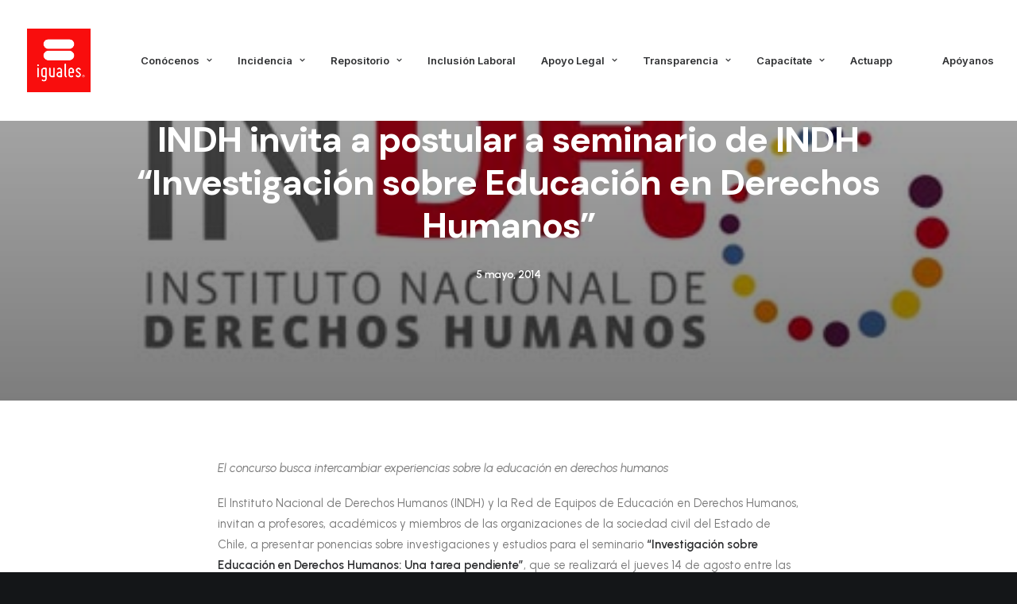

--- FILE ---
content_type: text/html; charset=UTF-8
request_url: https://iguales.cl/indh-invita-a-postular-a-seminario-de-indh-investigacion-sobre-educacion-en-derechos-humanos/
body_size: 17456
content:
<!DOCTYPE html>
<html class="no-touch" lang="es" xmlns="http://www.w3.org/1999/xhtml">
<head>
<meta http-equiv="Content-Type" content="text/html; charset=UTF-8">
<meta name="viewport" content="width=device-width, initial-scale=1">
<link rel="profile" href="http://gmpg.org/xfn/11">
<link rel="pingback" href="https://iguales.cl/xmlrpc.php">
<title>INDH invita a postular a seminario de INDH “Investigación sobre Educación en Derechos Humanos” &#8211; Iguales</title>
<meta name='robots' content='max-image-preview:large' />
<link rel='dns-prefetch' href='//www.googletagmanager.com' />
<link rel='dns-prefetch' href='//fonts.googleapis.com' />
<link rel="alternate" type="application/rss+xml" title="Iguales &raquo; Feed" href="https://iguales.cl/feed/" />
<link rel="alternate" type="application/rss+xml" title="Iguales &raquo; Feed de los comentarios" href="https://iguales.cl/comments/feed/" />
<link rel="alternate" title="oEmbed (JSON)" type="application/json+oembed" href="https://iguales.cl/wp-json/oembed/1.0/embed?url=https%3A%2F%2Figuales.cl%2Findh-invita-a-postular-a-seminario-de-indh-investigacion-sobre-educacion-en-derechos-humanos%2F" />
<link rel="alternate" title="oEmbed (XML)" type="text/xml+oembed" href="https://iguales.cl/wp-json/oembed/1.0/embed?url=https%3A%2F%2Figuales.cl%2Findh-invita-a-postular-a-seminario-de-indh-investigacion-sobre-educacion-en-derechos-humanos%2F&#038;format=xml" />
<style id='wp-img-auto-sizes-contain-inline-css' type='text/css'>
img:is([sizes=auto i],[sizes^="auto," i]){contain-intrinsic-size:3000px 1500px}
/*# sourceURL=wp-img-auto-sizes-contain-inline-css */
</style>
<style id='wp-emoji-styles-inline-css' type='text/css'>

	img.wp-smiley, img.emoji {
		display: inline !important;
		border: none !important;
		box-shadow: none !important;
		height: 1em !important;
		width: 1em !important;
		margin: 0 0.07em !important;
		vertical-align: -0.1em !important;
		background: none !important;
		padding: 0 !important;
	}
/*# sourceURL=wp-emoji-styles-inline-css */
</style>
<style id='wp-block-library-inline-css' type='text/css'>
:root{--wp-block-synced-color:#7a00df;--wp-block-synced-color--rgb:122,0,223;--wp-bound-block-color:var(--wp-block-synced-color);--wp-editor-canvas-background:#ddd;--wp-admin-theme-color:#007cba;--wp-admin-theme-color--rgb:0,124,186;--wp-admin-theme-color-darker-10:#006ba1;--wp-admin-theme-color-darker-10--rgb:0,107,160.5;--wp-admin-theme-color-darker-20:#005a87;--wp-admin-theme-color-darker-20--rgb:0,90,135;--wp-admin-border-width-focus:2px}@media (min-resolution:192dpi){:root{--wp-admin-border-width-focus:1.5px}}.wp-element-button{cursor:pointer}:root .has-very-light-gray-background-color{background-color:#eee}:root .has-very-dark-gray-background-color{background-color:#313131}:root .has-very-light-gray-color{color:#eee}:root .has-very-dark-gray-color{color:#313131}:root .has-vivid-green-cyan-to-vivid-cyan-blue-gradient-background{background:linear-gradient(135deg,#00d084,#0693e3)}:root .has-purple-crush-gradient-background{background:linear-gradient(135deg,#34e2e4,#4721fb 50%,#ab1dfe)}:root .has-hazy-dawn-gradient-background{background:linear-gradient(135deg,#faaca8,#dad0ec)}:root .has-subdued-olive-gradient-background{background:linear-gradient(135deg,#fafae1,#67a671)}:root .has-atomic-cream-gradient-background{background:linear-gradient(135deg,#fdd79a,#004a59)}:root .has-nightshade-gradient-background{background:linear-gradient(135deg,#330968,#31cdcf)}:root .has-midnight-gradient-background{background:linear-gradient(135deg,#020381,#2874fc)}:root{--wp--preset--font-size--normal:16px;--wp--preset--font-size--huge:42px}.has-regular-font-size{font-size:1em}.has-larger-font-size{font-size:2.625em}.has-normal-font-size{font-size:var(--wp--preset--font-size--normal)}.has-huge-font-size{font-size:var(--wp--preset--font-size--huge)}.has-text-align-center{text-align:center}.has-text-align-left{text-align:left}.has-text-align-right{text-align:right}.has-fit-text{white-space:nowrap!important}#end-resizable-editor-section{display:none}.aligncenter{clear:both}.items-justified-left{justify-content:flex-start}.items-justified-center{justify-content:center}.items-justified-right{justify-content:flex-end}.items-justified-space-between{justify-content:space-between}.screen-reader-text{border:0;clip-path:inset(50%);height:1px;margin:-1px;overflow:hidden;padding:0;position:absolute;width:1px;word-wrap:normal!important}.screen-reader-text:focus{background-color:#ddd;clip-path:none;color:#444;display:block;font-size:1em;height:auto;left:5px;line-height:normal;padding:15px 23px 14px;text-decoration:none;top:5px;width:auto;z-index:100000}html :where(.has-border-color){border-style:solid}html :where([style*=border-top-color]){border-top-style:solid}html :where([style*=border-right-color]){border-right-style:solid}html :where([style*=border-bottom-color]){border-bottom-style:solid}html :where([style*=border-left-color]){border-left-style:solid}html :where([style*=border-width]){border-style:solid}html :where([style*=border-top-width]){border-top-style:solid}html :where([style*=border-right-width]){border-right-style:solid}html :where([style*=border-bottom-width]){border-bottom-style:solid}html :where([style*=border-left-width]){border-left-style:solid}html :where(img[class*=wp-image-]){height:auto;max-width:100%}:where(figure){margin:0 0 1em}html :where(.is-position-sticky){--wp-admin--admin-bar--position-offset:var(--wp-admin--admin-bar--height,0px)}@media screen and (max-width:600px){html :where(.is-position-sticky){--wp-admin--admin-bar--position-offset:0px}}

/*# sourceURL=wp-block-library-inline-css */
</style><style id='global-styles-inline-css' type='text/css'>
:root{--wp--preset--aspect-ratio--square: 1;--wp--preset--aspect-ratio--4-3: 4/3;--wp--preset--aspect-ratio--3-4: 3/4;--wp--preset--aspect-ratio--3-2: 3/2;--wp--preset--aspect-ratio--2-3: 2/3;--wp--preset--aspect-ratio--16-9: 16/9;--wp--preset--aspect-ratio--9-16: 9/16;--wp--preset--color--black: #000000;--wp--preset--color--cyan-bluish-gray: #abb8c3;--wp--preset--color--white: #ffffff;--wp--preset--color--pale-pink: #f78da7;--wp--preset--color--vivid-red: #cf2e2e;--wp--preset--color--luminous-vivid-orange: #ff6900;--wp--preset--color--luminous-vivid-amber: #fcb900;--wp--preset--color--light-green-cyan: #7bdcb5;--wp--preset--color--vivid-green-cyan: #00d084;--wp--preset--color--pale-cyan-blue: #8ed1fc;--wp--preset--color--vivid-cyan-blue: #0693e3;--wp--preset--color--vivid-purple: #9b51e0;--wp--preset--gradient--vivid-cyan-blue-to-vivid-purple: linear-gradient(135deg,rgb(6,147,227) 0%,rgb(155,81,224) 100%);--wp--preset--gradient--light-green-cyan-to-vivid-green-cyan: linear-gradient(135deg,rgb(122,220,180) 0%,rgb(0,208,130) 100%);--wp--preset--gradient--luminous-vivid-amber-to-luminous-vivid-orange: linear-gradient(135deg,rgb(252,185,0) 0%,rgb(255,105,0) 100%);--wp--preset--gradient--luminous-vivid-orange-to-vivid-red: linear-gradient(135deg,rgb(255,105,0) 0%,rgb(207,46,46) 100%);--wp--preset--gradient--very-light-gray-to-cyan-bluish-gray: linear-gradient(135deg,rgb(238,238,238) 0%,rgb(169,184,195) 100%);--wp--preset--gradient--cool-to-warm-spectrum: linear-gradient(135deg,rgb(74,234,220) 0%,rgb(151,120,209) 20%,rgb(207,42,186) 40%,rgb(238,44,130) 60%,rgb(251,105,98) 80%,rgb(254,248,76) 100%);--wp--preset--gradient--blush-light-purple: linear-gradient(135deg,rgb(255,206,236) 0%,rgb(152,150,240) 100%);--wp--preset--gradient--blush-bordeaux: linear-gradient(135deg,rgb(254,205,165) 0%,rgb(254,45,45) 50%,rgb(107,0,62) 100%);--wp--preset--gradient--luminous-dusk: linear-gradient(135deg,rgb(255,203,112) 0%,rgb(199,81,192) 50%,rgb(65,88,208) 100%);--wp--preset--gradient--pale-ocean: linear-gradient(135deg,rgb(255,245,203) 0%,rgb(182,227,212) 50%,rgb(51,167,181) 100%);--wp--preset--gradient--electric-grass: linear-gradient(135deg,rgb(202,248,128) 0%,rgb(113,206,126) 100%);--wp--preset--gradient--midnight: linear-gradient(135deg,rgb(2,3,129) 0%,rgb(40,116,252) 100%);--wp--preset--font-size--small: 13px;--wp--preset--font-size--medium: 20px;--wp--preset--font-size--large: 36px;--wp--preset--font-size--x-large: 42px;--wp--preset--spacing--20: 0.44rem;--wp--preset--spacing--30: 0.67rem;--wp--preset--spacing--40: 1rem;--wp--preset--spacing--50: 1.5rem;--wp--preset--spacing--60: 2.25rem;--wp--preset--spacing--70: 3.38rem;--wp--preset--spacing--80: 5.06rem;--wp--preset--shadow--natural: 6px 6px 9px rgba(0, 0, 0, 0.2);--wp--preset--shadow--deep: 12px 12px 50px rgba(0, 0, 0, 0.4);--wp--preset--shadow--sharp: 6px 6px 0px rgba(0, 0, 0, 0.2);--wp--preset--shadow--outlined: 6px 6px 0px -3px rgb(255, 255, 255), 6px 6px rgb(0, 0, 0);--wp--preset--shadow--crisp: 6px 6px 0px rgb(0, 0, 0);}:where(.is-layout-flex){gap: 0.5em;}:where(.is-layout-grid){gap: 0.5em;}body .is-layout-flex{display: flex;}.is-layout-flex{flex-wrap: wrap;align-items: center;}.is-layout-flex > :is(*, div){margin: 0;}body .is-layout-grid{display: grid;}.is-layout-grid > :is(*, div){margin: 0;}:where(.wp-block-columns.is-layout-flex){gap: 2em;}:where(.wp-block-columns.is-layout-grid){gap: 2em;}:where(.wp-block-post-template.is-layout-flex){gap: 1.25em;}:where(.wp-block-post-template.is-layout-grid){gap: 1.25em;}.has-black-color{color: var(--wp--preset--color--black) !important;}.has-cyan-bluish-gray-color{color: var(--wp--preset--color--cyan-bluish-gray) !important;}.has-white-color{color: var(--wp--preset--color--white) !important;}.has-pale-pink-color{color: var(--wp--preset--color--pale-pink) !important;}.has-vivid-red-color{color: var(--wp--preset--color--vivid-red) !important;}.has-luminous-vivid-orange-color{color: var(--wp--preset--color--luminous-vivid-orange) !important;}.has-luminous-vivid-amber-color{color: var(--wp--preset--color--luminous-vivid-amber) !important;}.has-light-green-cyan-color{color: var(--wp--preset--color--light-green-cyan) !important;}.has-vivid-green-cyan-color{color: var(--wp--preset--color--vivid-green-cyan) !important;}.has-pale-cyan-blue-color{color: var(--wp--preset--color--pale-cyan-blue) !important;}.has-vivid-cyan-blue-color{color: var(--wp--preset--color--vivid-cyan-blue) !important;}.has-vivid-purple-color{color: var(--wp--preset--color--vivid-purple) !important;}.has-black-background-color{background-color: var(--wp--preset--color--black) !important;}.has-cyan-bluish-gray-background-color{background-color: var(--wp--preset--color--cyan-bluish-gray) !important;}.has-white-background-color{background-color: var(--wp--preset--color--white) !important;}.has-pale-pink-background-color{background-color: var(--wp--preset--color--pale-pink) !important;}.has-vivid-red-background-color{background-color: var(--wp--preset--color--vivid-red) !important;}.has-luminous-vivid-orange-background-color{background-color: var(--wp--preset--color--luminous-vivid-orange) !important;}.has-luminous-vivid-amber-background-color{background-color: var(--wp--preset--color--luminous-vivid-amber) !important;}.has-light-green-cyan-background-color{background-color: var(--wp--preset--color--light-green-cyan) !important;}.has-vivid-green-cyan-background-color{background-color: var(--wp--preset--color--vivid-green-cyan) !important;}.has-pale-cyan-blue-background-color{background-color: var(--wp--preset--color--pale-cyan-blue) !important;}.has-vivid-cyan-blue-background-color{background-color: var(--wp--preset--color--vivid-cyan-blue) !important;}.has-vivid-purple-background-color{background-color: var(--wp--preset--color--vivid-purple) !important;}.has-black-border-color{border-color: var(--wp--preset--color--black) !important;}.has-cyan-bluish-gray-border-color{border-color: var(--wp--preset--color--cyan-bluish-gray) !important;}.has-white-border-color{border-color: var(--wp--preset--color--white) !important;}.has-pale-pink-border-color{border-color: var(--wp--preset--color--pale-pink) !important;}.has-vivid-red-border-color{border-color: var(--wp--preset--color--vivid-red) !important;}.has-luminous-vivid-orange-border-color{border-color: var(--wp--preset--color--luminous-vivid-orange) !important;}.has-luminous-vivid-amber-border-color{border-color: var(--wp--preset--color--luminous-vivid-amber) !important;}.has-light-green-cyan-border-color{border-color: var(--wp--preset--color--light-green-cyan) !important;}.has-vivid-green-cyan-border-color{border-color: var(--wp--preset--color--vivid-green-cyan) !important;}.has-pale-cyan-blue-border-color{border-color: var(--wp--preset--color--pale-cyan-blue) !important;}.has-vivid-cyan-blue-border-color{border-color: var(--wp--preset--color--vivid-cyan-blue) !important;}.has-vivid-purple-border-color{border-color: var(--wp--preset--color--vivid-purple) !important;}.has-vivid-cyan-blue-to-vivid-purple-gradient-background{background: var(--wp--preset--gradient--vivid-cyan-blue-to-vivid-purple) !important;}.has-light-green-cyan-to-vivid-green-cyan-gradient-background{background: var(--wp--preset--gradient--light-green-cyan-to-vivid-green-cyan) !important;}.has-luminous-vivid-amber-to-luminous-vivid-orange-gradient-background{background: var(--wp--preset--gradient--luminous-vivid-amber-to-luminous-vivid-orange) !important;}.has-luminous-vivid-orange-to-vivid-red-gradient-background{background: var(--wp--preset--gradient--luminous-vivid-orange-to-vivid-red) !important;}.has-very-light-gray-to-cyan-bluish-gray-gradient-background{background: var(--wp--preset--gradient--very-light-gray-to-cyan-bluish-gray) !important;}.has-cool-to-warm-spectrum-gradient-background{background: var(--wp--preset--gradient--cool-to-warm-spectrum) !important;}.has-blush-light-purple-gradient-background{background: var(--wp--preset--gradient--blush-light-purple) !important;}.has-blush-bordeaux-gradient-background{background: var(--wp--preset--gradient--blush-bordeaux) !important;}.has-luminous-dusk-gradient-background{background: var(--wp--preset--gradient--luminous-dusk) !important;}.has-pale-ocean-gradient-background{background: var(--wp--preset--gradient--pale-ocean) !important;}.has-electric-grass-gradient-background{background: var(--wp--preset--gradient--electric-grass) !important;}.has-midnight-gradient-background{background: var(--wp--preset--gradient--midnight) !important;}.has-small-font-size{font-size: var(--wp--preset--font-size--small) !important;}.has-medium-font-size{font-size: var(--wp--preset--font-size--medium) !important;}.has-large-font-size{font-size: var(--wp--preset--font-size--large) !important;}.has-x-large-font-size{font-size: var(--wp--preset--font-size--x-large) !important;}
/*# sourceURL=global-styles-inline-css */
</style>

<style id='classic-theme-styles-inline-css' type='text/css'>
/*! This file is auto-generated */
.wp-block-button__link{color:#fff;background-color:#32373c;border-radius:9999px;box-shadow:none;text-decoration:none;padding:calc(.667em + 2px) calc(1.333em + 2px);font-size:1.125em}.wp-block-file__button{background:#32373c;color:#fff;text-decoration:none}
/*# sourceURL=/wp-includes/css/classic-themes.min.css */
</style>
<link rel='stylesheet' id='contact-form-7-css' href='https://iguales.cl/wp-content/plugins/contact-form-7/includes/css/styles.css?ver=6.1.4' type='text/css' media='all' />
<link rel='stylesheet' id='uncodefont-google-css' href='//fonts.googleapis.com/css?family=Lora%3Aregular%2Citalic%2C700%2C700italic%7CRoboto+Condensed%3A300%2C300italic%2Cregular%2Citalic%2C700%2C700italic%7CCormorant%3A300%2C300italic%2Cregular%2Citalic%2C500%2C500italic%2C600%2C600italic%2C700%2C700italic%7CInter%3A100%2C200%2C300%2Cregular%2C500%2C600%2C700%2C800%2C900%7CDM+Sans%3Aregular%2Citalic%2C500%2C500italic%2C700%2C700italic%7CRoboto+Mono%3A100%2C200%2C300%2Cregular%2C500%2C600%2C700%2C100italic%2C200italic%2C300italic%2Citalic%2C500italic%2C600italic%2C700italic%7CJost%3A100%2C200%2C300%2Cregular%2C500%2C600%2C700%2C800%2C900%2C100italic%2C200italic%2C300italic%2Citalic%2C500italic%2C600italic%2C700italic%2C800italic%2C900italic%7CSpace+Grotesk%3A300%2Cregular%2C500%2C600%2C700%7CUrbanist%3A100%2C200%2C300%2Cregular%2C500%2C600%2C700%2C800%2C900%2C100italic%2C200italic%2C300italic%2Citalic%2C500italic%2C600italic%2C700italic%2C800italic%2C900italic%7CPoppins%3A100%2C100italic%2C200%2C200italic%2C300%2C300italic%2Cregular%2Citalic%2C500%2C500italic%2C600%2C600italic%2C700%2C700italic%2C800%2C800italic%2C900%2C900italic&#038;subset=vietnamese%2Ccyrillic%2Clatin%2Ccyrillic-ext%2Clatin-ext%2Cgreek%2Cgreek-ext%2Cdevanagari&#038;ver=2.6.2' type='text/css' media='all' />
<link rel='stylesheet' id='uncode-privacy-css' href='https://iguales.cl/wp-content/plugins/uncode-privacy/assets/css/uncode-privacy-public.css?ver=2.2.1' type='text/css' media='all' />
<link rel='stylesheet' id='uncode-style-css' href='https://iguales.cl/wp-content/themes/uncode/library/css/style.css?ver=1868306829' type='text/css' media='all' />
<style id='uncode-style-inline-css' type='text/css'>

@media (min-width: 960px) { .limit-width { max-width: 1200px; margin: auto;}}
body.menu-custom-padding .col-lg-0.logo-container, body.menu-custom-padding .col-lg-2.logo-container, body.menu-custom-padding .col-lg-12 .logo-container, body.menu-custom-padding .col-lg-4.logo-container { padding-top: 36px; padding-bottom: 36px; }
body.menu-custom-padding .col-lg-0.logo-container.shrinked, body.menu-custom-padding .col-lg-2.logo-container.shrinked, body.menu-custom-padding .col-lg-12 .logo-container.shrinked, body.menu-custom-padding .col-lg-4.logo-container.shrinked { padding-top: 27px; padding-bottom: 27px; }
@media (max-width: 959px) { body.menu-custom-padding .menu-container .logo-container { padding-top: 27px !important; padding-bottom: 27px !important; } }
#changer-back-color { transition: background-color 1000ms cubic-bezier(0.25, 1, 0.5, 1) !important; } #changer-back-color > div { transition: opacity 1000ms cubic-bezier(0.25, 1, 0.5, 1) !important; } body.bg-changer-init.disable-hover .main-wrapper .style-light,  body.bg-changer-init.disable-hover .main-wrapper .style-light h1,  body.bg-changer-init.disable-hover .main-wrapper .style-light h2, body.bg-changer-init.disable-hover .main-wrapper .style-light h3, body.bg-changer-init.disable-hover .main-wrapper .style-light h4, body.bg-changer-init.disable-hover .main-wrapper .style-light h5, body.bg-changer-init.disable-hover .main-wrapper .style-light h6, body.bg-changer-init.disable-hover .main-wrapper .style-light a, body.bg-changer-init.disable-hover .main-wrapper .style-dark, body.bg-changer-init.disable-hover .main-wrapper .style-dark h1, body.bg-changer-init.disable-hover .main-wrapper .style-dark h2, body.bg-changer-init.disable-hover .main-wrapper .style-dark h3, body.bg-changer-init.disable-hover .main-wrapper .style-dark h4, body.bg-changer-init.disable-hover .main-wrapper .style-dark h5, body.bg-changer-init.disable-hover .main-wrapper .style-dark h6, body.bg-changer-init.disable-hover .main-wrapper .style-dark a { transition: color 1000ms cubic-bezier(0.25, 1, 0.5, 1) !important; } body.bg-changer-init.disable-hover .main-wrapper .heading-text-highlight-inner { transition-property: right, background; transition-duration: 1000ms }
/*# sourceURL=uncode-style-inline-css */
</style>
<link rel='stylesheet' id='uncode-icons-css' href='https://iguales.cl/wp-content/themes/uncode/library/css/uncode-icons.css?ver=1868306829' type='text/css' media='all' />
<link rel='stylesheet' id='uncode-custom-style-css' href='https://iguales.cl/wp-content/themes/uncode/library/css/style-custom.css?ver=1868306829' type='text/css' media='all' />
<style id='uncode-custom-style-inline-css' type='text/css'>
body.custom-background {background-image:none !important;}@media (max-width:959px) and (max-width:959px){body.menu-mobile-centered .main-menu-container .menu-horizontal .menu-horizontal-inner ul.menu-smart:not(.menu-smart-social) ul, body.menu-mobile-centered .vmenu-container .vmenu-row-wrapper .vmenu-wrap-cell ul.menu-smart:not(.menu-smart-social) ul, body.menu-mobile-centered .overlay-menu .navbar-main .menu-sidebar-inner ul.menu-smart:not(.menu-smart-social) ul {padding-top:30px;padding-bottom:30px;background-color:#ccc !important;}}body.hmenu-position-center .logo-container {min-width:100px;}
/*# sourceURL=uncode-custom-style-inline-css */
</style>
<script type="text/javascript" src="https://iguales.cl/wp-includes/js/jquery/jquery.min.js?ver=3.7.1" id="jquery-core-js"></script>
<script type="text/javascript" src="https://iguales.cl/wp-includes/js/jquery/jquery-migrate.min.js?ver=3.4.1" id="jquery-migrate-js"></script>
<script type="text/javascript" id="uncode-init-js-extra">
/* <![CDATA[ */
var SiteParameters = {"days":"days","hours":"hours","minutes":"minutes","seconds":"seconds","constant_scroll":"on","scroll_speed":"12.25","parallax_factor":"0.1","loading":"Loading\u2026","slide_name":"slide","slide_footer":"footer","ajax_url":"https://iguales.cl/wp-admin/admin-ajax.php","nonce_adaptive_images":"b23a6d2bbf","nonce_srcset_async":"815fade542","enable_debug":"","block_mobile_videos":"","is_frontend_editor":"","main_width":["1200","px"],"mobile_parallax_allowed":"","wireframes_plugin_active":"1","sticky_elements":"on","lazyload_type":"","resize_quality":"70","register_metadata":"1","bg_changer_time":"1000","update_wc_fragments":"1","optimize_shortpixel_image":"","custom_cursor_selector":"[href], .trigger-overlay, .owl-next, .owl-prev, .owl-dot, input[type=\"submit\"], button[type=\"submit\"], a[class^=\"ilightbox\"], .ilightbox-thumbnail, .ilightbox-prev, .ilightbox-next, .overlay-close, .unmodal-close, .qty-inset \u003E span, .share-button li, .uncode-post-titles .tmb.tmb-click-area, .btn-link, .tmb-click-row .t-inside, .lg-outer button, .lg-thumb img","mobile_parallax_animation":"","lbox_enhanced":"","native_media_player":"","dynamic_srcset_active":"1","dynamic_srcset_bg_mobile_breakpoint":"570","dynamic_srcset_bunch_limit":"1","dynamic_srcset_bg_mobile_size":"900","activate_webp":"","force_webp":""};
//# sourceURL=uncode-init-js-extra
/* ]]> */
</script>
<script type="text/javascript" src="https://iguales.cl/wp-content/themes/uncode/library/js/init.js?ver=1868306829" id="uncode-init-js"></script>

<!-- Google tag (gtag.js) snippet added by Site Kit -->
<!-- Google Analytics snippet added by Site Kit -->
<script type="text/javascript" src="https://www.googletagmanager.com/gtag/js?id=G-8C1C888NW5" id="google_gtagjs-js" async></script>
<script type="text/javascript" id="google_gtagjs-js-after">
/* <![CDATA[ */
window.dataLayer = window.dataLayer || [];function gtag(){dataLayer.push(arguments);}
gtag("set","linker",{"domains":["iguales.cl"]});
gtag("js", new Date());
gtag("set", "developer_id.dZTNiMT", true);
gtag("config", "G-8C1C888NW5");
//# sourceURL=google_gtagjs-js-after
/* ]]> */
</script>
<link rel="https://api.w.org/" href="https://iguales.cl/wp-json/" /><link rel="alternate" title="JSON" type="application/json" href="https://iguales.cl/wp-json/wp/v2/posts/13253" /><link rel="EditURI" type="application/rsd+xml" title="RSD" href="https://iguales.cl/xmlrpc.php?rsd" />
<meta name="generator" content="WordPress 6.9" />
<link rel="canonical" href="https://iguales.cl/indh-invita-a-postular-a-seminario-de-indh-investigacion-sobre-educacion-en-derechos-humanos/" />
<link rel='shortlink' href='https://iguales.cl/?p=13253' />
<meta name="generator" content="Site Kit by Google 1.167.0" /><style type="text/css">.recentcomments a{display:inline !important;padding:0 !important;margin:0 !important;}</style><style type="text/css" id="custom-background-css">
body.custom-background { background-image: url("https://www.iguales.cl/wp-content/uploads/2016/01/40769392641_4e8e7bb36b_k.jpg"); background-position: left top; background-size: auto; background-repeat: repeat; background-attachment: scroll; }
</style>
	<meta name="generator" content="Powered by Slider Revolution 6.5.21 - responsive, Mobile-Friendly Slider Plugin for WordPress with comfortable drag and drop interface." />
<link rel="icon" href="https://iguales.cl/wp-content/uploads/2022/05/cropped-cropped-logo-iguales®-cuadrado-rojo-32x32.jpg" sizes="32x32" />
<link rel="icon" href="https://iguales.cl/wp-content/uploads/2022/05/cropped-cropped-logo-iguales®-cuadrado-rojo-192x192.jpg" sizes="192x192" />
<link rel="apple-touch-icon" href="https://iguales.cl/wp-content/uploads/2022/05/cropped-cropped-logo-iguales®-cuadrado-rojo-180x180.jpg" />
<meta name="msapplication-TileImage" content="https://iguales.cl/wp-content/uploads/2022/05/cropped-cropped-logo-iguales®-cuadrado-rojo-270x270.jpg" />
<script>function setREVStartSize(e){
			//window.requestAnimationFrame(function() {
				window.RSIW = window.RSIW===undefined ? window.innerWidth : window.RSIW;
				window.RSIH = window.RSIH===undefined ? window.innerHeight : window.RSIH;
				try {
					var pw = document.getElementById(e.c).parentNode.offsetWidth,
						newh;
					pw = pw===0 || isNaN(pw) ? window.RSIW : pw;
					e.tabw = e.tabw===undefined ? 0 : parseInt(e.tabw);
					e.thumbw = e.thumbw===undefined ? 0 : parseInt(e.thumbw);
					e.tabh = e.tabh===undefined ? 0 : parseInt(e.tabh);
					e.thumbh = e.thumbh===undefined ? 0 : parseInt(e.thumbh);
					e.tabhide = e.tabhide===undefined ? 0 : parseInt(e.tabhide);
					e.thumbhide = e.thumbhide===undefined ? 0 : parseInt(e.thumbhide);
					e.mh = e.mh===undefined || e.mh=="" || e.mh==="auto" ? 0 : parseInt(e.mh,0);
					if(e.layout==="fullscreen" || e.l==="fullscreen")
						newh = Math.max(e.mh,window.RSIH);
					else{
						e.gw = Array.isArray(e.gw) ? e.gw : [e.gw];
						for (var i in e.rl) if (e.gw[i]===undefined || e.gw[i]===0) e.gw[i] = e.gw[i-1];
						e.gh = e.el===undefined || e.el==="" || (Array.isArray(e.el) && e.el.length==0)? e.gh : e.el;
						e.gh = Array.isArray(e.gh) ? e.gh : [e.gh];
						for (var i in e.rl) if (e.gh[i]===undefined || e.gh[i]===0) e.gh[i] = e.gh[i-1];
											
						var nl = new Array(e.rl.length),
							ix = 0,
							sl;
						e.tabw = e.tabhide>=pw ? 0 : e.tabw;
						e.thumbw = e.thumbhide>=pw ? 0 : e.thumbw;
						e.tabh = e.tabhide>=pw ? 0 : e.tabh;
						e.thumbh = e.thumbhide>=pw ? 0 : e.thumbh;
						for (var i in e.rl) nl[i] = e.rl[i]<window.RSIW ? 0 : e.rl[i];
						sl = nl[0];
						for (var i in nl) if (sl>nl[i] && nl[i]>0) { sl = nl[i]; ix=i;}
						var m = pw>(e.gw[ix]+e.tabw+e.thumbw) ? 1 : (pw-(e.tabw+e.thumbw)) / (e.gw[ix]);
						newh =  (e.gh[ix] * m) + (e.tabh + e.thumbh);
					}
					var el = document.getElementById(e.c);
					if (el!==null && el) el.style.height = newh+"px";
					el = document.getElementById(e.c+"_wrapper");
					if (el!==null && el) {
						el.style.height = newh+"px";
						el.style.display = "block";
					}
				} catch(e){
					console.log("Failure at Presize of Slider:" + e)
				}
			//});
		  };</script>
		<style type="text/css" id="wp-custom-css">
			.owl-carousel-wrapper.errornpli{min-height:400px!important;}
.icon-box-left .icon-box-fa-5x-back {height:4em;}

.owl-dots .owl-dot span {
    width: 15px;
    height: 15px;}
    
.owl-dots-inside .owl-dots .owl-dot span{opacity:1;}

/*SOLO POR SLIDE DE MANIFESTACION EN HOME CARRUSEL*/
.btn-color-xsdn.btn-outline:not(.btn-hover-nobg):not(.btn-text-skin):hover{color: #dd2727 !important;}

/*SLIDE EQUIDAD*/
.style-color-185618-bg {
    background-color: #003588;
}

/*SLIDE SOMOS FAMILIA*/
.style-somos-familia-bg {
    background-color: #da281c;
}

/* FORM SUSCRIPCIÓN */
form#sf_form_salesforce_w2l_lead_1 input {
    width: 100%;
    height: 35px;
    margin-bottom: 5px;
    border-radius: 0;
    background: #2d2d2d;
    border: none;
}

form#sf_form_salesforce_w2l_lead_1 label {
    color: #fff;
    font-weight: 100;
    font-size: 13px;
}

.sf_field.sf_field_cb.sf_type_checkbox.sf_cc_user {
    display: none;
}

.w2lsubmit input {
    background: #f90c0d !important;
    color: #fff;
    height: 60px !important;
}

.w2lsubmit input:hover{
	background:#bc1312!important;
}

p#requiredfieldsmsg {
    margin: 0;
    font-size: 11px;
}		</style>
		<noscript><style> .wpb_animate_when_almost_visible { opacity: 1; }</style></noscript><link rel='stylesheet' id='sfwp2lcss-css' href='https://iguales.cl/wp-content/plugins/salesforce-wordpress-to-lead/assets/css/sfwp2l.css?ver=6.9' type='text/css' media='all' />
<link rel='stylesheet' id='rs-plugin-settings-css' href='https://iguales.cl/wp-content/plugins/revslider/public/assets/css/rs6.css?ver=6.5.21' type='text/css' media='all' />
<style id='rs-plugin-settings-inline-css' type='text/css'>
#rs-demo-id {}
/*# sourceURL=rs-plugin-settings-inline-css */
</style>
</head>
<body class="wp-singular post-template-default single single-post postid-13253 single-format-standard custom-background wp-theme-uncode  style-color-wayh-bg hormenu-position-left megamenu-full-submenu hmenu hmenu-position-center header-full-width main-center-align menu-mobile-animated menu-mobile-transparent menu-custom-padding menu-mobile-centered menu-has-cta mobile-parallax-not-allowed ilb-no-bounce unreg qw-body-scroll-disabled megamenu-side-to-side menu-sticky-fix wpb-js-composer js-comp-ver-6.9.0 vc_responsive" data-border="0">
		<div id="vh_layout_help"></div><div class="body-borders" data-border="0"><div class="top-border body-border-shadow"></div><div class="right-border body-border-shadow"></div><div class="bottom-border body-border-shadow"></div><div class="left-border body-border-shadow"></div><div class="top-border style-color-xsdn-bg"></div><div class="right-border style-color-xsdn-bg"></div><div class="bottom-border style-color-xsdn-bg"></div><div class="left-border style-color-xsdn-bg"></div></div>	<div class="box-wrapper">
		<div class="box-container">
		<script type="text/javascript" id="initBox">UNCODE.initBox();</script>
		<div class="menu-wrapper menu-sticky">
													
													<header id="masthead" class="navbar menu-primary menu-light submenu-light menu-transparent menu-add-padding style-light-original menu-absolute menu-animated menu-with-logo">
														<div class="menu-container style-color-xsdn-bg menu-no-borders needs-after">
															<div class="row-menu">
																<div class="row-menu-inner">
																	<div id="logo-container-mobile" class="col-lg-0 logo-container middle">
																		<div id="main-logo" class="navbar-header style-light">
																			<a href="https://iguales.cl/" class="navbar-brand" data-padding-shrink ="27" data-minheight="14"><div class="logo-image main-logo logo-skinnable" data-maxheight="80" style="height: 80px;"><img fetchpriority="high" decoding="async" src="https://iguales.cl/wp-content/uploads/2022/05/logo-iguales®-cuadrado-rojo.jpg" alt="logo" width="1202" height="1202" class="img-responsive" /></div></a>
																		</div>
																		<div class="mmb-container"><div class="mobile-additional-icons"><a class="desktop-hidden  mobile-search-icon trigger-overlay mobile-additional-icon" data-area="search" data-container="box-container" href="#"><span class="search-icon-container additional-icon-container"><i class="fa fa-search3"></i></span></a></div><div class="mobile-menu-button mobile-menu-button-light lines-button"><span class="lines"><span></span></span></div></div>
																	</div>
																	<div class="col-lg-12 main-menu-container middle">
																		<div class="menu-horizontal menu-dd-shadow-darker-lg menu-sub-enhanced">
																			<div class="menu-horizontal-inner">
																				<div class="nav navbar-nav navbar-main navbar-nav-first"><ul id="menu-menu-iguales" class="menu-primary-inner menu-smart sm"><li id="menu-item-110666" class="menu-item menu-item-type-custom menu-item-object-custom menu-item-has-children menu-item-110666 dropdown menu-item-link"><a title="Conócenos" href="#" data-toggle="dropdown" class="dropdown-toggle" data-type="title">Conócenos<i class="fa fa-angle-down fa-dropdown"></i></a>
<ul role="menu" class="drop-menu">
	<li id="menu-item-111271" class="menu-item menu-item-type-post_type menu-item-object-page menu-item-111271"><a title="Principios" href="https://iguales.cl/principios/">Principios<i class="fa fa-angle-right fa-dropdown"></i></a></li>
	<li id="menu-item-111270" class="menu-item menu-item-type-post_type menu-item-object-page menu-item-111270"><a title="Historia" href="https://iguales.cl/historia/">Historia<i class="fa fa-angle-right fa-dropdown"></i></a></li>
	<li id="menu-item-111239" class="menu-item menu-item-type-post_type menu-item-object-page menu-item-111239"><a title="Equipo" href="https://iguales.cl/equipo/">Equipo<i class="fa fa-angle-right fa-dropdown"></i></a></li>
	<li id="menu-item-111191" class="menu-item menu-item-type-post_type menu-item-object-page menu-item-111191"><a title="Directorio" href="https://iguales.cl/directorio/">Directorio<i class="fa fa-angle-right fa-dropdown"></i></a></li>
</ul>
</li>
<li id="menu-item-110667" class="menu-item menu-item-type-custom menu-item-object-custom menu-item-has-children menu-item-110667 dropdown menu-item-link"><a title="Incidencia" href="#" data-toggle="dropdown" class="dropdown-toggle" data-type="title">Incidencia<i class="fa fa-angle-down fa-dropdown"></i></a>
<ul role="menu" class="drop-menu">
	<li id="menu-item-111611" class="menu-item menu-item-type-post_type menu-item-object-page menu-item-111611"><a title="Ley Antidiscriminación" href="https://iguales.cl/incidencia-politica/ley-antidiscriminacion/">Ley Antidiscriminación<i class="fa fa-angle-right fa-dropdown"></i></a></li>
	<li id="menu-item-111610" class="menu-item menu-item-type-post_type menu-item-object-page menu-item-111610"><a title="Fallo Atala" href="https://iguales.cl/incidencia-politica/fallo-atala/">Fallo Atala<i class="fa fa-angle-right fa-dropdown"></i></a></li>
	<li id="menu-item-111609" class="menu-item menu-item-type-post_type menu-item-object-page menu-item-111609"><a title="Matrimonio Igualitario" href="https://iguales.cl/incidencia-politica/matrimonio-igualitario/">Matrimonio Igualitario<i class="fa fa-angle-right fa-dropdown"></i></a></li>
	<li id="menu-item-111608" class="menu-item menu-item-type-post_type menu-item-object-page menu-item-111608"><a title="Ley de identidad de género" href="https://iguales.cl/incidencia-politica/ley-de-identidad-de-genero/">Ley de identidad de género<i class="fa fa-angle-right fa-dropdown"></i></a></li>
	<li id="menu-item-111607" class="menu-item menu-item-type-post_type menu-item-object-page menu-item-111607"><a title="Reforma Ley de adopción" href="https://iguales.cl/incidencia-politica/ley-de-adopcion/">Reforma Ley de adopción<i class="fa fa-angle-right fa-dropdown"></i></a></li>
	<li id="menu-item-111606" class="menu-item menu-item-type-post_type menu-item-object-page menu-item-111606"><a title="Unión civil" href="https://iguales.cl/incidencia-politica/union-civil/">Unión civil<i class="fa fa-angle-right fa-dropdown"></i></a></li>
	<li id="menu-item-111605" class="menu-item menu-item-type-post_type menu-item-object-page menu-item-111605"><a title="Convención Constitucional" href="https://iguales.cl/incidencia-politica/convencion-constitucional/">Convención Constitucional<i class="fa fa-angle-right fa-dropdown"></i></a></li>
	<li id="menu-item-112598" class="menu-item menu-item-type-post_type menu-item-object-page menu-item-112598"><a title="Primera doble filiación materna en Chile" href="https://iguales.cl/incidencia-politica/primera-doble-filiacion-materna-en-chile/">Primera doble filiación materna en Chile<i class="fa fa-angle-right fa-dropdown"></i></a></li>
	<li id="menu-item-112602" class="menu-item menu-item-type-post_type menu-item-object-page menu-item-112602"><a title="Ley José Matías" href="https://iguales.cl/incidencia-politica/ley-jose-matias/">Ley José Matías<i class="fa fa-angle-right fa-dropdown"></i></a></li>
	<li id="menu-item-111821" class="menu-item menu-item-type-post_type menu-item-object-page menu-item-111821"><a title="Campañas" href="https://iguales.cl/campanas/">Campañas<i class="fa fa-angle-right fa-dropdown"></i></a></li>
	<li id="menu-item-111823" class="menu-item menu-item-type-post_type menu-item-object-page menu-item-111823"><a title="Eventos" href="https://iguales.cl/eventos/">Eventos<i class="fa fa-angle-right fa-dropdown"></i></a></li>
</ul>
</li>
<li id="menu-item-112568" class="menu-item menu-item-type-custom menu-item-object-custom menu-item-has-children menu-item-112568 dropdown menu-item-link"><a title="Repositorio" href="#" data-toggle="dropdown" class="dropdown-toggle" data-type="title">Repositorio<i class="fa fa-angle-down fa-dropdown"></i></a>
<ul role="menu" class="drop-menu">
	<li id="menu-item-111797" class="menu-item menu-item-type-post_type menu-item-object-page menu-item-111797"><a title="Informes y documentos" href="https://iguales.cl/repositorio-informes-y-documentos/">Informes y documentos<i class="fa fa-angle-right fa-dropdown"></i></a></li>
	<li id="menu-item-112573" class="menu-item menu-item-type-post_type menu-item-object-page menu-item-112573"><a title="Material educativo" href="https://iguales.cl/repositorio-material-educativo/">Material educativo<i class="fa fa-angle-right fa-dropdown"></i></a></li>
</ul>
</li>
<li id="menu-item-111155" class="menu-item menu-item-type-post_type menu-item-object-page menu-item-111155 menu-item-link"><a title="Inclusión Laboral" href="https://iguales.cl/inclusion-laboral/">Inclusión Laboral<i class="fa fa-angle-right fa-dropdown"></i></a></li>
<li id="menu-item-112561" class="menu-item menu-item-type-custom menu-item-object-custom menu-item-has-children menu-item-112561 dropdown menu-item-link"><a title="Apoyo Legal" href="#" data-toggle="dropdown" class="dropdown-toggle" data-type="title">Apoyo Legal<i class="fa fa-angle-down fa-dropdown"></i></a>
<ul role="menu" class="drop-menu">
	<li id="menu-item-111154" class="menu-item menu-item-type-post_type menu-item-object-page menu-item-111154"><a title="¿Necesitas orientación legal?" href="https://iguales.cl/apoyo-legal/">¿Necesitas orientación legal?<i class="fa fa-angle-right fa-dropdown"></i></a></li>
	<li id="menu-item-112560" class="menu-item menu-item-type-post_type menu-item-object-page menu-item-112560"><a title="Preguntas Frecuentes" href="https://iguales.cl/apoyo-legal-preguntas-frecuentes/">Preguntas Frecuentes<i class="fa fa-angle-right fa-dropdown"></i></a></li>
</ul>
</li>
<li id="menu-item-112553" class="menu-item menu-item-type-custom menu-item-object-custom menu-item-has-children menu-item-112553 dropdown menu-item-link"><a title="Transparencia" href="#" data-toggle="dropdown" class="dropdown-toggle" data-type="title">Transparencia<i class="fa fa-angle-down fa-dropdown"></i></a>
<ul role="menu" class="drop-menu">
	<li id="menu-item-111287" class="menu-item menu-item-type-post_type menu-item-object-page menu-item-111287"><a title="Memorias" href="https://iguales.cl/memorias/">Memorias<i class="fa fa-angle-right fa-dropdown"></i></a></li>
	<li id="menu-item-111283" class="menu-item menu-item-type-post_type menu-item-object-page menu-item-111283"><a title="Estados Financieros" href="https://iguales.cl/estados-financieros/">Estados Financieros<i class="fa fa-angle-right fa-dropdown"></i></a></li>
	<li id="menu-item-112629" class="menu-item menu-item-type-post_type menu-item-object-page menu-item-112629"><a title="Políticas y protocolos" href="https://iguales.cl/politicas-y-protocolos/">Políticas y protocolos<i class="fa fa-angle-right fa-dropdown"></i></a></li>
</ul>
</li>
<li id="menu-item-112711" class="menu-item menu-item-type-custom menu-item-object-custom menu-item-has-children menu-item-112711 dropdown menu-item-link"><a title="Capacítate" href="#" data-toggle="dropdown" class="dropdown-toggle" data-type="title">Capacítate<i class="fa fa-angle-down fa-dropdown"></i></a>
<ul role="menu" class="drop-menu">
	<li id="menu-item-112712" class="menu-item menu-item-type-post_type menu-item-object-page menu-item-112712"><a title="Trabajo Territorial" href="https://iguales.cl/capacitate-trabajo-territorial/">Trabajo Territorial<i class="fa fa-angle-right fa-dropdown"></i></a></li>
	<li id="menu-item-112713" class="menu-item menu-item-type-post_type menu-item-object-page menu-item-112713"><a title="Charlas y capacitaciones" href="https://iguales.cl/capacitate-charlas-y-capacitaciones/">Charlas y capacitaciones<i class="fa fa-angle-right fa-dropdown"></i></a></li>
</ul>
</li>
<li id="menu-item-112790" class="menu-item menu-item-type-post_type menu-item-object-page menu-item-112790 menu-item-link"><a title="Actuapp" target="_blank" href="https://iguales.cl/actuapp/">Actuapp<i class="fa fa-angle-right fa-dropdown"></i></a></li>
</ul></div><div class="nav navbar-nav navbar-cta"><ul id="menu-call-to-action" class="menu-cta-inner menu-smart sm"><li id="menu-item-110672" class="btn-accent menu-item menu-item-type-custom menu-item-object-custom menu-item-110672 menu-item-link"><a title="Apóyanos" target="_blank" href="https://colectaiguales.donando.cl/">Apóyanos<i class="fa fa-angle-right fa-dropdown"></i></a></li>
</ul></div><div class="nav navbar-nav navbar-nav-last"><ul class="menu-smart sm menu-icons"><li class="menu-item-link search-icon style-light dropdown mobile-hidden tablet-hidden"><a href="#" class="trigger-overlay search-icon" data-area="search" data-container="box-container">
													<i class="fa fa-search3"></i><span class="desktop-hidden"><span>Search</span></span><i class="fa fa-angle-down fa-dropdown desktop-hidden"></i>
													</a></li></ul></div></div>
																		</div>
																	</div>
																</div>
															</div>
														</div>
													</header>
												</div>			<script type="text/javascript" id="fixMenuHeight">UNCODE.fixMenuHeight();</script>
			<div class="main-wrapper">
				<div class="main-container">
					<div class="page-wrapper">
						<div class="sections-container">
<div id="page-header"><div class="remove-menu-padding remove-menu-padding-mobile header-wrapper header-uncode-block">
									<div data-parent="true" class="vc_row style-color-nhtu-bg row-container with-parallax has-dividers" id="row-unique-0"><div class="row-background background-element">
											<div class="background-wrapper">
												<div class="background-inner srcset-bg" style="background-image: url(https://iguales.cl/wp-content/uploads/2014/05/Logo-destacado.jpg);background-repeat: no-repeat;background-position: center bottom;background-size: cover;"></div>
												<div class="block-bg-overlay style-color-jevc-bg" style="opacity: 0.3;"></div>
											</div>
										</div><div class="uncode-divider-wrap uncode-divider-wrap-bottom z_index_0" style="height: 100%; opacity: 0.3" data-height="100" data-unit="%"><svg version="1.1" class="uncode-row-divider uncode-row-divider-gradient" x="0px" y="0px" width="240px" height="24px" viewBox="0 0 240 24" enable-background="new 0 0 240 24" xml:space="preserve" preserveAspectRatio="none">
		<linearGradient id="svg-gradient-362045" gradientUnits="userSpaceOnUse" x1="119.9995" y1="0" x2="119.9995" y2="24.0005">
			<stop  offset="0" style="stop-color:#000000;stop-opacity:0"/>
			<stop  offset="1" style="stop-color:#000000"/>
		</linearGradient>
		<path fill="url(#svg-gradient-362045)" d="M240,24V0H0v24H240z"/>
		</svg></div><div class="row quad-top-padding quad-bottom-padding single-h-padding limit-width row-parent row-header" data-height-ratio="70"><div class="wpb_row row-inner"><div class="wpb_column pos-middle pos-center align_center column_parent col-lg-12 half-internal-gutter"><div class="uncol style-dark"  ><div class="uncoltable"><div class="uncell no-block-padding" ><div class="uncont"><div class="vc_custom_heading_wrap "><div class="heading-text el-text" ><h1 class="fontsize-132222 fontspace-781688 font-weight-700" ><span>INDH invita a postular a seminario de INDH “Investigación sobre Educación en Derechos Humanos”</span></h1></div><div class="clear"></div></div><div class="empty-space empty-quart" ><span class="empty-space-inner"></span></div>
<div class="uncode-info-box  h6 fontspace-781688 font-weight-600" ><span class="date-info">5 mayo, 2014</span></div></div></div></div></div></div><script id="script-row-unique-0" data-row="script-row-unique-0" type="text/javascript" class="vc_controls">UNCODE.initRow(document.getElementById("row-unique-0"));</script></div></div></div></div></div><script type="text/javascript">UNCODE.initHeader();</script><article id="post-13253" class="page-body style-color-xsdn-bg post-13253 post type-post status-publish format-standard has-post-thumbnail hentry">
          <div class="post-wrapper">
          	<div class="post-body"><div class="post-content un-no-sidebar-layout" style="max-width: 804px; margin: auto;"><div class="row-container">
		  					<div class="row row-parent style-light double-top-padding double-bottom-padding">
									<p><em>El concurso busca intercambiar experiencias sobre la educación en derechos humanos</em></p>
<p>El Instituto Nacional de Derechos Humanos (INDH) y la Red de Equipos de Educación en Derechos Humanos, invitan a profesores, académicos y miembros de las organizaciones de la sociedad civil del Estado de Chile, a presentar ponencias sobre investigaciones y estudios para el seminario<strong> “Investigación sobre Educación en Derechos Humanos: Una tarea pendiente”</strong>, que se realizará el jueves 14 de agosto entre las 9 y 17hrs en la sede de la FAO en Santiago.</p>
<p>La ponencia, busca exponer e intercambiar experiencias de investigación o de estudios sobre la educación en derechos humanos, para levantar propuestas que fortalezcan su inclusión y desarrollo en los distintos ámbitos de la enseñanza formal, no formal e informal.</p>
<p>Para postular, los/as interesados/as deberán enviar un resumen ejecutivo de su trabajo, y los/as interesados/as podrán postular hasta el 30 de mayo.</p>
<p>Para más información ingresa a este link de <a href="http://www.indh.cl/wp-content/uploads/2014/04/Bases-Seminario-REEDH.pdf" target="_blank">INDH</a></p>
<p>&nbsp;</p>
<p>&nbsp;</p>
<div class="post-tag-share-container flex-left"><div class="post-share text-left">
								<div class="detail-container margin-auto">
									<div class="share-button share-buttons share-inline only-icon"></div>
								</div>
							</div></div>
								</div>
							</div></div><div class="post-after row-container"><div data-parent="true" class="vc_row row-container" id="row-unique-2"><div class="row no-top-padding double-bottom-padding single-h-padding limit-width row-parent"><div class="wpb_row row-inner"><div class="wpb_column pos-top pos-center align_left column_parent col-lg-12 double-internal-gutter"><div class="uncol style-light"  ><div class="uncoltable"><div class="uncell" ><div class="uncont no-block-padding col-custom-width  unradius-std" style="max-width:732px;"><div class="divider-wrapper "  >
    <hr class="border-,Default-color separator-no-padding"  />
</div>
<div class="author-profile el-author-profile author-profile-box-left  has-thumb" ><div class="uncode-avatar-wrapper single-media uncode-single-media" style="width: 105px"><div class="single-wrapper" style="max-width: 105px"><div class="uncode-single-media-wrapper single-advanced"><div class="tmb  img-circle tmb-media-first tmb-light tmb-img-ratio tmb-content-under tmb-media-last tmb-no-bg" ><div class="t-inside" ><div class="t-entry-visual"><div class="t-entry-visual-tc"><div class="t-entry-visual-cont"><div class="dummy" style="padding-top: 100%;"></div><div class="t-entry-visual-overlay"><div class="t-entry-visual-overlay-in " style="opacity: 0;"></div></div></div>
					</div>
				</div></div></div></div></div></div><div class="author-profile-content"><h5 class="h5 fontspace-781688"><a href="https://iguales.cl/author/iguales-user/"  title="Iguales post page" target="_self"><span>Iguales</span></a></h5><span class="btn-container" ><a href="https://iguales.cl/author/iguales-user/" class="custom-link btn btn-link text-default-color btn-icon-left" title="Iguales post page" target="_self">Author posts</a></span></div></div></div></div></div></div></div><script id="script-row-unique-2" data-row="script-row-unique-2" type="text/javascript" class="vc_controls">UNCODE.initRow(document.getElementById("row-unique-2"));</script></div></div></div>
</div></div><div class="row-navigation-content-block row-container"><div data-parent="true" class="vc_row style-color-xsdn-bg vc_custom_1642154775108 border-color-gyho-color row-container" style="border-style: solid;border-top-width: 1px ;padding-top: 9px ;padding-bottom: 9px ;" id="row-unique-1"><div class="row limit-width row-parent"><div class="wpb_row row-inner"><div class="wpb_column pos-top pos-center align_left column_parent col-lg-12 single-internal-gutter"><div class="uncol style-light font-136269"  ><div class="uncoltable"><div class="uncell no-block-padding" ><div class="uncont"><div class="uncode-wrapper uncode-navigation-module  double-gap small-v-gap" id="index-1">
					<nav class="uncode-custom-navigation">
				<ul class="uncode-custom-navigation__nav">
																								<li class="uncode-custom-navigation__item uncode-custom-navigation__item--prev">
																	<a href="https://iguales.cl/fundacion-iguales-y-pasa-universidad-de-chile-se-reunen-con-representantes-de-cenesex-en-cuba/" class="uncode-custom-navigation__link uncode-custom-navigation__link--prev btn-text-skin">
																					<i class="uncode-custom-navigation__icon uncode-custom-navigation__icon--prev  fa fa-arrow-left2"></i>
																																									<div class="uncode-custom-navigation__text uncode-custom-navigation__text--prev">
																																					<span class="uncode-custom-navigation__title uncode-custom-navigation__title--prev font-weight-500 h6 mobile-hidden">Fundación Iguales y PASA Universidad de Chile se reúnen con representantes de CENESEX en Cuba</span>
																																			</div>
																			</a>
															</li>
											
					
																								<li class="uncode-custom-navigation__item uncode-custom-navigation__item--next">
																	<a href="https://iguales.cl/se-realiza-primera-jornada-de-familias-trans-con-otd/" class="uncode-custom-navigation__link uncode-custom-navigation__link--next btn-text-skin">
																					<div class="uncode-custom-navigation__text uncode-custom-navigation__text--next">
																																					<span class="uncode-custom-navigation__title uncode-custom-navigation__title--next font-weight-500 h6 mobile-hidden">Se realiza primera jornada de familias Trans con OTD</span>
																																			</div>
																																									<i class="uncode-custom-navigation__icon uncode-custom-navigation__icon--next  fa fa-arrow-right2"></i>
																			</a>
															</li>
															</ul>
			</nav>
		
		</div></div></div></div></div></div><script id="script-row-unique-1" data-row="script-row-unique-1" type="text/javascript" class="vc_controls">UNCODE.initRow(document.getElementById("row-unique-1"));</script></div></div></div>
</div>
          </div>
        </article>								</div><!-- sections container -->
							</div><!-- page wrapper -->
												<footer id="colophon" class="site-footer">
							<div data-parent="true" class="vc_row style-accent-bg row-container desktop-hidden tablet-hidden mobile-hidden" id="row-unique-3"><div class="row col-double-gutter triple-top-padding triple-bottom-padding single-h-padding limit-width row-parent"><div class="wpb_row row-inner"><div class="wpb_column pos-middle pos-center align_center column_parent col-lg-12 single-internal-gutter"><div class="uncol style-dark font-613363"  ><div class="uncoltable"><div class="uncell" ><div class="uncont no-block-padding col-custom-width" style="max-width:504px;"><div class="vc_custom_heading_wrap "><div class="heading-text el-text" ><h6 class="font-339240 h1" ><span>¡Súmate!</span></h6></div><div class="clear"></div></div>
<div class="wpcf7 no-js" id="wpcf7-f89560-o1" lang="en-US" dir="ltr" data-wpcf7-id="89560">
<div class="screen-reader-response"><p role="status" aria-live="polite" aria-atomic="true"></p> <ul></ul></div>
<form action="/indh-invita-a-postular-a-seminario-de-indh-investigacion-sobre-educacion-en-derechos-humanos/#wpcf7-f89560-o1" method="post" class="wpcf7-form init input-underline" aria-label="Contact form" novalidate="novalidate" data-status="init">
<fieldset class="hidden-fields-container"><input type="hidden" name="_wpcf7" value="89560" /><input type="hidden" name="_wpcf7_version" value="6.1.4" /><input type="hidden" name="_wpcf7_locale" value="en_US" /><input type="hidden" name="_wpcf7_unit_tag" value="wpcf7-f89560-o1" /><input type="hidden" name="_wpcf7_container_post" value="0" /><input type="hidden" name="_wpcf7_posted_data_hash" value="" />
</fieldset>
<div class="wpcf7-inline-wrapper wpcf7-input-group">
	<p class="wpcf7-inline-field wpcf7-inline-field-text"><span class="wpcf7-form-control-wrap" data-name="your-email"><input size="40" maxlength="400" class="wpcf7-form-control wpcf7-email wpcf7-validates-as-required wpcf7-text wpcf7-validates-as-email" aria-required="true" aria-invalid="false" placeholder="Ingresa tu correo" value="" type="email" name="your-email" /></span>
	</p>
	<p class="wpcf7-inline-field wpcf7-inline-field-btn"><input class="wpcf7-form-control wpcf7-submit has-spinner btn btn-default btn-flat" type="submit" value="➞" />
	</p>
</div><div class="wpcf7-response-output" aria-hidden="true"></div>
</form>
</div>
</div></div></div></div></div><script id="script-row-unique-3" data-row="script-row-unique-3" type="text/javascript" class="vc_controls">UNCODE.initRow(document.getElementById("row-unique-3"));</script></div></div></div><div data-parent="true" class="vc_row style-color-wayh-bg row-container" id="row-unique-4"><div class="row col-double-gutter penta-top-padding penta-bottom-padding single-h-padding limit-width row-parent"><div class="wpb_row row-inner"><div class="wpb_column pos-top pos-center align_left column_parent col-lg-2 single-internal-gutter"><div class="uncol style-dark"  ><div class="uncoltable"><div class="uncell no-block-padding" ><div class="uncont"><div class="uncode-single-media  text-left"><div class="single-wrapper" style="max-width: 100%;"><div class="tmb tmb-light  tmb-media-first tmb-media-last tmb-content-overlay tmb-no-bg"><div class="t-inside"><div class="t-entry-visual"><div class="t-entry-visual-tc"><div class="uncode-single-media-wrapper"><img decoding="async" class="srcset-async srcset-auto wp-image-111055" src="https://iguales.cl/wp-content/uploads/2022/05/logo-iguales-blanco-horizontal.png" width="2386" height="853" alt="" data-no-bp="" data-bp="720,1032" data-uniqueid="111055-132345" data-guid="https://iguales.cl/wp-content/uploads/2022/05/logo-iguales-blanco-horizontal.png" data-path="2022/05/logo-iguales-blanco-horizontal.png" data-width="2386" data-height="853" data-singlew="2" data-singleh="" data-crop="" loading="lazy" data-srcset="https://iguales.cl/wp-content/uploads/2022/05/logo-iguales-blanco-horizontal.png 2386w, https://iguales.cl/wp-content/uploads/2022/05/logo-iguales-blanco-horizontal-300x107.png 300w, https://iguales.cl/wp-content/uploads/2022/05/logo-iguales-blanco-horizontal-1024x366.png 1024w, https://iguales.cl/wp-content/uploads/2022/05/logo-iguales-blanco-horizontal-768x275.png 768w, https://iguales.cl/wp-content/uploads/2022/05/logo-iguales-blanco-horizontal-1536x549.png 1536w, https://iguales.cl/wp-content/uploads/2022/05/logo-iguales-blanco-horizontal-2048x732.png 2048w, https://iguales.cl/wp-content/uploads/2022/05/logo-iguales-blanco-horizontal-uai-720x257.png 720w, https://iguales.cl/wp-content/uploads/2022/05/logo-iguales-blanco-horizontal-uai-1032x369.png 1032w" srcset="[data-uri]"></div>
					</div>
				</div></div></div></div></div></div></div></div></div></div><div class="wpb_column pos-top pos-center align_left column_parent col-lg-10 double-internal-gutter"><div class="uncol style-dark font-613363"  ><div class="uncoltable"><div class="uncell no-block-padding" ><div class="uncont"><div class="vc_row row-internal row-container"><div class="row col-double-gutter row-child"><div class="wpb_row row-inner"><div class="wpb_column pos-top pos-center align_left column_child col-lg-3 col-md-33 half-internal-gutter"><div class="uncol style-dark" ><div class="uncoltable"><div class="uncell no-block-padding" ><div class="uncont"><div class="vc_custom_heading_wrap "><div class="heading-text el-text" ><h6 class="font-613363 fontsize-160000 fontspace-135905 text-color-wvjs-color text-uppercase" ><span>Fundación</span></h6></div><div class="clear"></div></div><div class="vc_custom_heading_wrap "><div class="heading-text el-text" ><h4 class="font-339240 h3" ><span>Contáctanos</span></h4></div><div class="clear"></div></div><div class="uncode_text_column" ><p><a href="mailto:contacto@iguales.cl">contacto@iguales.cl</a></p>
</div><div class="vc_custom_heading_wrap "><div class="heading-text el-text" ><h4 class="font-339240 h3" ><span>Contacto Prensa</span></h4></div><div class="clear"></div></div><div class="uncode_text_column" ><p><a href="mailto:comunicaciones@iguales.cl">comunicaciones@iguales.cl</a></p>
</div></div></div></div></div></div><div class="wpb_column pos-top pos-center align_left column_child col-lg-3 col-md-33 half-internal-gutter"><div class="uncol style-dark" ><div class="uncoltable"><div class="uncell no-block-padding" ><div class="uncont"><div class="vc_custom_heading_wrap "><div class="heading-text el-text" ><h6 class="font-613363 fontsize-160000 fontspace-135905 text-color-wvjs-color text-uppercase" ><span>Formularios</span></h6></div><div class="clear"></div></div><div class="vc_custom_heading_wrap "><div class="heading-text el-text" ><h4 class="font-339240 h3" ><span><a href="https://www.iguales.cl/socios/">Hazte Soci@</a></span></h4></div><div class="clear"></div></div><div class="vc_custom_heading_wrap "><div class="heading-text el-text" ><h4 class="font-339240 h3" ><span><a href="https://iguales.cl/contacto/">Contacto</a></span></h4></div><div class="clear"></div></div></div></div></div></div></div><div class="wpb_column pos-top pos-center align_left column_child col-lg-3 col-md-33 half-internal-gutter"><div class="uncol style-dark" ><div class="uncoltable"><div class="uncell no-block-padding" ><div class="uncont"><div class="vc_custom_heading_wrap "><div class="heading-text el-text" ><h6 class="font-613363 fontsize-160000 fontspace-135905 text-color-wvjs-color text-uppercase" ><span>Conócenos</span></h6></div><div class="clear"></div></div><div class="vc_custom_heading_wrap "><div class="heading-text el-text" ><h4 class="font-339240 h3" ><span>Redes Sociales</span></h4></div><div class="clear"></div></div><div class="uncode-vc-social"><div class="social-icon icon-box icon-box-top icon-inline" ><a href="https://www.facebook.com/igualeschile" target="_blank"><i class="fa fa-facebook1"></i></a></div><div class="social-icon icon-box icon-box-top icon-inline" ><a href="https://twitter.com/IgualesChile" target="_blank"><i class="fa fa-twitter1"></i></a></div><div class="social-icon icon-box icon-box-top icon-inline" ><a href="https://www.youtube.com/user/FundacionIguales" target="_blank"><i class="fa fa-youtube1"></i></a></div><div class="social-icon icon-box icon-box-top icon-inline" ><a href="https://www.instagram.com/igualeschile/" target="_blank"><i class="fa fa-instagram"></i></a></div><div class="social-icon icon-box icon-box-top icon-inline" ><a href="https://cl.linkedin.com/company/fundaci%C3%B3n-iguales" target="_blank"><i class="fa fa-linkedin-square"></i></a></div></div></div></div></div></div></div><div class="wpb_column pos-top pos-center align_left column_child col-lg-3 col-md-clear single-internal-gutter"><div class="uncol style-light" ><div class="uncoltable"><div class="uncell no-block-padding" ><div class="uncont"><div class="vc_custom_heading_wrap "><div class="heading-text el-text" ><h6 class="font-613363 fontsize-160000 fontspace-135905 text-color-wvjs-color text-uppercase" ><span>Suscríbete</span></h6></div><div class="clear"></div></div><div class="uncode_text_column" ><div class="salesforce_w2l_lead sf_one_column"><form id="sf_form_salesforce_w2l_lead_1" class="w2llead top-aligned" method="post" action="#sf_form_salesforce_w2l_lead_1"><div class="sf_field sf_field_first_name sf_type_text">	<label class="w2llabel required  text" for="sf_first_name">Nombre: <sup><span class="required">*</span></sup></label>	<input type="text" placeholder="" value="" id="sf_first_name" class="w2linput text" name="first_name"  /><div class="clearfix"></div></div><div class="sf_field sf_field_last_name sf_type_text">	<label class="w2llabel required  text" for="sf_last_name">Apellido: <sup><span class="required">*</span></sup></label>	<input type="text" placeholder="" value="" id="sf_last_name" class="w2linput text" name="last_name"  /><div class="clearfix"></div></div><div class="sf_field sf_field_email sf_type_text">	<label class="w2llabel required  text" for="sf_email">Correo electrónico: <sup><span class="required">*</span></sup></label>	<input type="text" placeholder="" value="" id="sf_email" class="w2linput text" name="email"  /><div class="clearfix"></div></div>		<div class="sf_field sf_field_cb sf_type_checkbox sf_cc_user"><label class="w2llabel checkbox w2llabel-checkbox-label"><input type="checkbox" name="w2lcc" class="w2linput checkbox" value="1"  /> Send me a copy</label></div>	<input type="text" name="message" class="w2linput" value="" style="display: none;" />	<input type="hidden" name="form_id" class="w2linput" value="1" />	<div class="w2lsubmit"><input type="submit" name="w2lsubmit" class="w2linput submit" value="Suscribir" /></div></form><p class="sf_required_fields_msg" id="requiredfieldsmsg"><sup><span class="required">*</span></sup> Estos campos son requeridos</p></div>
</div></div></div></div></div></div></div></div></div></div></div></div></div></div><script id="script-row-unique-4" data-row="script-row-unique-4" type="text/javascript" class="vc_controls">UNCODE.initRow(document.getElementById("row-unique-4"));</script></div></div></div><div data-parent="true" class="vc_row row-container" id="row-unique-5"><div class="row no-top-padding no-bottom-padding no-h-padding limit-width row-parent"><div class="wpb_row row-inner"><div class="wpb_column pos-top pos-center align_left column_parent col-lg-12 single-internal-gutter"><div class="uncol style-light"  ><div class="uncoltable"><div class="uncell no-block-padding" ><div class="uncont"><div  class="vertical-text vertical-text--social vertical-text--right vertical-text--fixed vertical-text--shift-right vertical-text--center shift_right_x_neg_single vertical-text--vis-after-scroll vertical-text--vis-hide-bottom tablet-hidden mobile-hidden"><div class="social-icon "><a href="https://www.facebook.com/igualeschile" target="_blank"><i class="fa fa-facebook1"></i></a></div><div class="social-icon "><a href="https://twitter.com/IgualesChile" target="_blank"><i class="fa fa-twitter1"></i></a></div><div class="social-icon "><a href="https://www.youtube.com/user/FundacionIguales" target="_blank"><i class="fa fa-youtube1"></i></a></div><div class="social-icon "><a href="https://www.instagram.com/igualeschile/" target="_blank"><i class="fa fa-instagram"></i></a></div><div class="social-icon "><a href="https://cl.linkedin.com/company/fundaci%C3%B3n-iguales" target="_blank"><i class="fa fa-linkedin-square"></i></a></div></div></div></div></div></div></div><script id="script-row-unique-5" data-row="script-row-unique-5" type="text/javascript" class="vc_controls">UNCODE.initRow(document.getElementById("row-unique-5"));</script></div></div></div><div class="row-container style-dark-bg footer-last">
		  					<div class="row row-parent style-dark limit-width no-top-padding no-h-padding no-bottom-padding">
									<div class="site-info uncell col-lg-6 pos-middle text-left">&copy; 2026 Iguales. All rights reserved</div><!-- site info -->
								</div>
							</div>						</footer>
												<div class="overlay-menu-focus style-dark-bg "></div>					</div><!-- main container -->
				</div><!-- main wrapper -->
							</div><!-- box container -->
					</div><!-- box wrapper -->
		<div class="style-light footer-scroll-top"><a href="#" class="scroll-top"><i class="fa fa-angle-up fa-stack btn-default btn-hover-nobg"></i></a></div>
					<div class="overlay overlay-contentscale style-dark style-dark-bg overlay-search" data-area="search" data-container="box-container">
				<div class="mmb-container"><div class="menu-close-search mobile-menu-button menu-button-offcanvas mobile-menu-button-dark lines-button overlay-close close" data-area="search" data-container="box-container"><span class="lines"></span></div></div>
				<div class="search-container"><form action="https://iguales.cl/" method="get">
	<div class="search-container-inner">
		<input type="search" class="search-field form-fluid no-livesearch" placeholder="Search…" value="" name="s" title="Search for:">
		<i class="fa fa-search3"></i>

			</div>
</form>
</div>
			</div>
		
	
		<script>
			window.RS_MODULES = window.RS_MODULES || {};
			window.RS_MODULES.modules = window.RS_MODULES.modules || {};
			window.RS_MODULES.waiting = window.RS_MODULES.waiting || [];
			window.RS_MODULES.defered = true;
			window.RS_MODULES.moduleWaiting = window.RS_MODULES.moduleWaiting || {};
			window.RS_MODULES.type = 'compiled';
		</script>
		<script type="speculationrules">
{"prefetch":[{"source":"document","where":{"and":[{"href_matches":"/*"},{"not":{"href_matches":["/wp-*.php","/wp-admin/*","/wp-content/uploads/*","/wp-content/*","/wp-content/plugins/*","/wp-content/themes/uncode/*","/*\\?(.+)"]}},{"not":{"selector_matches":"a[rel~=\"nofollow\"]"}},{"not":{"selector_matches":".no-prefetch, .no-prefetch a"}}]},"eagerness":"conservative"}]}
</script>
<div class="gdpr-overlay"></div><div class="gdpr gdpr-privacy-preferences" data-nosnippet="true">
	<div class="gdpr-wrapper">
		<form method="post" class="gdpr-privacy-preferences-frm" action="https://iguales.cl/wp-admin/admin-post.php">
			<input type="hidden" name="action" value="uncode_privacy_update_privacy_preferences">
			<input type="hidden" id="update-privacy-preferences-nonce" name="update-privacy-preferences-nonce" value="9b1803c5f9" /><input type="hidden" name="_wp_http_referer" value="/indh-invita-a-postular-a-seminario-de-indh-investigacion-sobre-educacion-en-derechos-humanos/" />			<header>
				<div class="gdpr-box-title">
					<h3>Privacy Preference Center</h3>
					<span class="gdpr-close"></span>
				</div>
			</header>
			<div class="gdpr-content">
				<div class="gdpr-tab-content">
					<div class="gdpr-consent-management gdpr-active">
						<header>
							<h4>Privacy Preferences</h4>
						</header>
						<div class="gdpr-info">
							<p></p>
													</div>
					</div>
				</div>
			</div>
			<footer>
				<input type="submit" class="btn-accent btn-flat" value="Save Preferences">
								<input type="hidden" id="uncode_privacy_save_cookies_from_banner" name="uncode_privacy_save_cookies_from_banner" value="false">
				<input type="hidden" id="uncode_privacy_save_cookies_from_banner_button" name="uncode_privacy_save_cookies_from_banner_button" value="">
							</footer>
		</form>
	</div>
</div>
<script type="text/html" id="wpb-modifications"></script><script type="text/javascript" id="chatbot-script-js-after">
/* <![CDATA[ */
(function() {
        if (!window.chatbase || window.chatbase("getState") !== "initialized") {
            window.chatbase = (...arguments) => {
                if (!window.chatbase.q) {
                    window.chatbase.q = []
                }
                window.chatbase.q.push(arguments)
            };
            window.chatbase = new Proxy(window.chatbase, {
                get(target, prop) {
                    if (prop === "q") {
                        return target.q
                    }
                    return (...args) => target(prop, ...args)
                }
            })
        }
        const onLoad = function() {
            const script = document.createElement("script");
            script.src = "https://www.chatbase.co/embed.min.js";
            script.id = "JgUz3NZqHxSdEIYUl83J8";
            script.domain = "www.chatbase.co";
            document.body.appendChild(script)
        };
        if (document.readyState === "complete") {
            onLoad()
        } else {
            window.addEventListener("load", onLoad)
        }
    })();
//# sourceURL=chatbot-script-js-after
/* ]]> */
</script>
<script type="text/javascript" src="https://iguales.cl/wp-includes/js/dist/hooks.min.js?ver=dd5603f07f9220ed27f1" id="wp-hooks-js"></script>
<script type="text/javascript" src="https://iguales.cl/wp-includes/js/dist/i18n.min.js?ver=c26c3dc7bed366793375" id="wp-i18n-js"></script>
<script type="text/javascript" id="wp-i18n-js-after">
/* <![CDATA[ */
wp.i18n.setLocaleData( { 'text direction\u0004ltr': [ 'ltr' ] } );
//# sourceURL=wp-i18n-js-after
/* ]]> */
</script>
<script type="text/javascript" src="https://iguales.cl/wp-content/plugins/contact-form-7/includes/swv/js/index.js?ver=6.1.4" id="swv-js"></script>
<script type="text/javascript" id="contact-form-7-js-before">
/* <![CDATA[ */
var wpcf7 = {
    "api": {
        "root": "https:\/\/iguales.cl\/wp-json\/",
        "namespace": "contact-form-7\/v1"
    }
};
//# sourceURL=contact-form-7-js-before
/* ]]> */
</script>
<script type="text/javascript" src="https://iguales.cl/wp-content/plugins/contact-form-7/includes/js/index.js?ver=6.1.4" id="contact-form-7-js"></script>
<script type="text/javascript" src="https://iguales.cl/wp-content/plugins/revslider/public/assets/js/rbtools.min.js?ver=6.5.18" defer async id="tp-tools-js"></script>
<script type="text/javascript" src="https://iguales.cl/wp-content/plugins/revslider/public/assets/js/rs6.min.js?ver=6.5.21" defer async id="revmin-js"></script>
<script type="text/javascript" src="https://iguales.cl/wp-content/plugins/uncode-privacy/assets/js/js-cookie.min.js?ver=2.2.0" id="js-cookie-js"></script>
<script type="text/javascript" id="uncode-privacy-js-extra">
/* <![CDATA[ */
var Uncode_Privacy_Parameters = {"accent_color":"#fa0f0d"};
//# sourceURL=uncode-privacy-js-extra
/* ]]> */
</script>
<script type="text/javascript" src="https://iguales.cl/wp-content/plugins/uncode-privacy/assets/js/uncode-privacy-public.min.js?ver=2.2.1" id="uncode-privacy-js"></script>
<script type="text/javascript" id="mediaelement-core-js-before">
/* <![CDATA[ */
var mejsL10n = {"language":"es","strings":{"mejs.download-file":"Descargar archivo","mejs.install-flash":"Est\u00e1s usando un navegador que no tiene Flash activo o instalado. Por favor, activa el componente del reproductor Flash o descarga la \u00faltima versi\u00f3n desde https://get.adobe.com/flashplayer/","mejs.fullscreen":"Pantalla completa","mejs.play":"Reproducir","mejs.pause":"Pausa","mejs.time-slider":"Control de tiempo","mejs.time-help-text":"Usa las teclas de direcci\u00f3n izquierda/derecha para avanzar un segundo y las flechas arriba/abajo para avanzar diez segundos.","mejs.live-broadcast":"Transmisi\u00f3n en vivo","mejs.volume-help-text":"Utiliza las teclas de flecha arriba/abajo para aumentar o disminuir el volumen.","mejs.unmute":"Activar el sonido","mejs.mute":"Silenciar","mejs.volume-slider":"Control de volumen","mejs.video-player":"Reproductor de v\u00eddeo","mejs.audio-player":"Reproductor de audio","mejs.captions-subtitles":"Pies de foto / Subt\u00edtulos","mejs.captions-chapters":"Cap\u00edtulos","mejs.none":"Ninguna","mejs.afrikaans":"Afrik\u00e1ans","mejs.albanian":"Albano","mejs.arabic":"\u00c1rabe","mejs.belarusian":"Bielorruso","mejs.bulgarian":"B\u00falgaro","mejs.catalan":"Catal\u00e1n","mejs.chinese":"Chino","mejs.chinese-simplified":"Chino (Simplificado)","mejs.chinese-traditional":"Chino (Tradicional)","mejs.croatian":"Croata","mejs.czech":"Checo","mejs.danish":"Dan\u00e9s","mejs.dutch":"Neerland\u00e9s","mejs.english":"Ingl\u00e9s","mejs.estonian":"Estonio","mejs.filipino":"Filipino","mejs.finnish":"Fin\u00e9s","mejs.french":"Franc\u00e9s","mejs.galician":"Gallego","mejs.german":"Alem\u00e1n","mejs.greek":"Griego","mejs.haitian-creole":"Creole haitiano","mejs.hebrew":"Hebreo","mejs.hindi":"Indio","mejs.hungarian":"H\u00fangaro","mejs.icelandic":"Island\u00e9s","mejs.indonesian":"Indonesio","mejs.irish":"Irland\u00e9s","mejs.italian":"Italiano","mejs.japanese":"Japon\u00e9s","mejs.korean":"Coreano","mejs.latvian":"Let\u00f3n","mejs.lithuanian":"Lituano","mejs.macedonian":"Macedonio","mejs.malay":"Malayo","mejs.maltese":"Malt\u00e9s","mejs.norwegian":"Noruego","mejs.persian":"Persa","mejs.polish":"Polaco","mejs.portuguese":"Portugu\u00e9s","mejs.romanian":"Rumano","mejs.russian":"Ruso","mejs.serbian":"Serbio","mejs.slovak":"Eslovaco","mejs.slovenian":"Esloveno","mejs.spanish":"Espa\u00f1ol","mejs.swahili":"Swahili","mejs.swedish":"Sueco","mejs.tagalog":"Tagalo","mejs.thai":"Tailand\u00e9s","mejs.turkish":"Turco","mejs.ukrainian":"Ukraniano","mejs.vietnamese":"Vietnamita","mejs.welsh":"Gal\u00e9s","mejs.yiddish":"Yiddish"}};
//# sourceURL=mediaelement-core-js-before
/* ]]> */
</script>
<script type="text/javascript" src="https://iguales.cl/wp-includes/js/mediaelement/mediaelement-and-player.min.js?ver=4.2.17" id="mediaelement-core-js"></script>
<script type="text/javascript" src="https://iguales.cl/wp-includes/js/mediaelement/mediaelement-migrate.min.js?ver=6.9" id="mediaelement-migrate-js"></script>
<script type="text/javascript" id="mediaelement-js-extra">
/* <![CDATA[ */
var _wpmejsSettings = {"pluginPath":"/wp-includes/js/mediaelement/","classPrefix":"mejs-","stretching":"responsive","audioShortcodeLibrary":"mediaelement","videoShortcodeLibrary":"mediaelement"};
//# sourceURL=mediaelement-js-extra
/* ]]> */
</script>
<script type="text/javascript" src="https://iguales.cl/wp-includes/js/mediaelement/wp-mediaelement.min.js?ver=6.9" id="wp-mediaelement-js"></script>
<script type="text/javascript" src="https://iguales.cl/wp-content/themes/uncode/library/js/plugins.js?ver=1868306829" id="uncode-plugins-js"></script>
<script type="text/javascript" src="https://iguales.cl/wp-content/themes/uncode/library/js/app.js?ver=1868306829" id="uncode-app-js"></script>
<script id="wp-emoji-settings" type="application/json">
{"baseUrl":"https://s.w.org/images/core/emoji/17.0.2/72x72/","ext":".png","svgUrl":"https://s.w.org/images/core/emoji/17.0.2/svg/","svgExt":".svg","source":{"concatemoji":"https://iguales.cl/wp-includes/js/wp-emoji-release.min.js?ver=6.9"}}
</script>
<script type="module">
/* <![CDATA[ */
/*! This file is auto-generated */
const a=JSON.parse(document.getElementById("wp-emoji-settings").textContent),o=(window._wpemojiSettings=a,"wpEmojiSettingsSupports"),s=["flag","emoji"];function i(e){try{var t={supportTests:e,timestamp:(new Date).valueOf()};sessionStorage.setItem(o,JSON.stringify(t))}catch(e){}}function c(e,t,n){e.clearRect(0,0,e.canvas.width,e.canvas.height),e.fillText(t,0,0);t=new Uint32Array(e.getImageData(0,0,e.canvas.width,e.canvas.height).data);e.clearRect(0,0,e.canvas.width,e.canvas.height),e.fillText(n,0,0);const a=new Uint32Array(e.getImageData(0,0,e.canvas.width,e.canvas.height).data);return t.every((e,t)=>e===a[t])}function p(e,t){e.clearRect(0,0,e.canvas.width,e.canvas.height),e.fillText(t,0,0);var n=e.getImageData(16,16,1,1);for(let e=0;e<n.data.length;e++)if(0!==n.data[e])return!1;return!0}function u(e,t,n,a){switch(t){case"flag":return n(e,"\ud83c\udff3\ufe0f\u200d\u26a7\ufe0f","\ud83c\udff3\ufe0f\u200b\u26a7\ufe0f")?!1:!n(e,"\ud83c\udde8\ud83c\uddf6","\ud83c\udde8\u200b\ud83c\uddf6")&&!n(e,"\ud83c\udff4\udb40\udc67\udb40\udc62\udb40\udc65\udb40\udc6e\udb40\udc67\udb40\udc7f","\ud83c\udff4\u200b\udb40\udc67\u200b\udb40\udc62\u200b\udb40\udc65\u200b\udb40\udc6e\u200b\udb40\udc67\u200b\udb40\udc7f");case"emoji":return!a(e,"\ud83e\u1fac8")}return!1}function f(e,t,n,a){let r;const o=(r="undefined"!=typeof WorkerGlobalScope&&self instanceof WorkerGlobalScope?new OffscreenCanvas(300,150):document.createElement("canvas")).getContext("2d",{willReadFrequently:!0}),s=(o.textBaseline="top",o.font="600 32px Arial",{});return e.forEach(e=>{s[e]=t(o,e,n,a)}),s}function r(e){var t=document.createElement("script");t.src=e,t.defer=!0,document.head.appendChild(t)}a.supports={everything:!0,everythingExceptFlag:!0},new Promise(t=>{let n=function(){try{var e=JSON.parse(sessionStorage.getItem(o));if("object"==typeof e&&"number"==typeof e.timestamp&&(new Date).valueOf()<e.timestamp+604800&&"object"==typeof e.supportTests)return e.supportTests}catch(e){}return null}();if(!n){if("undefined"!=typeof Worker&&"undefined"!=typeof OffscreenCanvas&&"undefined"!=typeof URL&&URL.createObjectURL&&"undefined"!=typeof Blob)try{var e="postMessage("+f.toString()+"("+[JSON.stringify(s),u.toString(),c.toString(),p.toString()].join(",")+"));",a=new Blob([e],{type:"text/javascript"});const r=new Worker(URL.createObjectURL(a),{name:"wpTestEmojiSupports"});return void(r.onmessage=e=>{i(n=e.data),r.terminate(),t(n)})}catch(e){}i(n=f(s,u,c,p))}t(n)}).then(e=>{for(const n in e)a.supports[n]=e[n],a.supports.everything=a.supports.everything&&a.supports[n],"flag"!==n&&(a.supports.everythingExceptFlag=a.supports.everythingExceptFlag&&a.supports[n]);var t;a.supports.everythingExceptFlag=a.supports.everythingExceptFlag&&!a.supports.flag,a.supports.everything||((t=a.source||{}).concatemoji?r(t.concatemoji):t.wpemoji&&t.twemoji&&(r(t.twemoji),r(t.wpemoji)))});
//# sourceURL=https://iguales.cl/wp-includes/js/wp-emoji-loader.min.js
/* ]]> */
</script>
<script type="text/javascript">
window.addEventListener("load", function(event) {
jQuery(".cfx_form_main,.wpcf7-form,.wpforms-form,.gform_wrapper form").each(function(){
var form=jQuery(this); 
var screen_width=""; var screen_height="";
 if(screen_width == ""){
 if(screen){
   screen_width=screen.width;  
 }else{
     screen_width=jQuery(window).width();
 }    }  
  if(screen_height == ""){
 if(screen){
   screen_height=screen.height;  
 }else{
     screen_height=jQuery(window).height();
 }    }
form.append('<input type="hidden" name="vx_width" value="'+screen_width+'">');
form.append('<input type="hidden" name="vx_height" value="'+screen_height+'">');
form.append('<input type="hidden" name="vx_url" value="'+window.location.href+'">');  
}); 

});
</script> 
</body>
</html>
